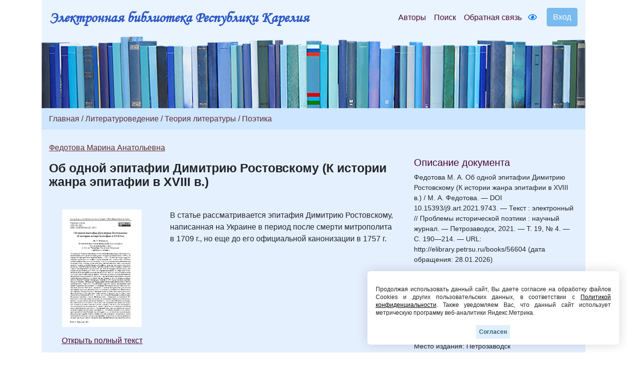

--- FILE ---
content_type: text/html; charset=UTF-8
request_url: https://elibrary.petrsu.ru/book.shtml?id=56604
body_size: 29541
content:
    <!DOCTYPE html>
    <html lang="ru-RU" class="h-100">
    <head>
        <link rel="shortcut icon" href="/img/favicon.ico?v=2" type="image/x-icon" />
        <meta charset="UTF-8">
        <meta name="viewport" content="width=device-width, initial-scale=1, shrink-to-fit=no">
                <title>Об одной эпитафии Димитрию Ростовскому (К истории жанра эпитафии в XVIII в.) :: Электронная библиотека РК</title>
        <meta name="csrf-param" content="_csrf-frontend">
<meta name="csrf-token" content="0SVFn8AgKeDc9pxMEuxk6xzzcDq4uadoGcP6AdXOZ4aaQnfMqRlM2LCf9xMj2iOofqUYCcKM0T9wkshthpFUvg==">

<link href="/assets/27535d64/css/bootstrap.css" rel="stylesheet">
<link href="/css/site.min.css?v=39" rel="stylesheet">
<link href="/js/wow_book/wow_book.css" rel="stylesheet">
<script src="https://use.fontawesome.com/releases/v5.15.1/js/all.js" defer crossorigin="anonymous"></script>        <meta charset="utf-8">
    </head>

    <body class="d-flex flex-column h-100">
    
        <div class="b-example-divider"></div>
            <header>
                <div class="container">
                    <nav class="navbar navbar-expand-lg navbar-light" style="background-color: #eaf4fe;">
                        <div class="d-none d-md-block">
                            <b> <a class="navbar-brand label-elib-head" href="/"> <span class="header-elib-color">Электронная библиотека Республики Карелия</span></a></b>
                        </div>
                        <div class="d-block d-md-none nav-height">
                           <b><a class="navbar-brand label-elib" href="/"><span class="header-elib-color">Электронная библиотека<br> Республики Карелия</span></a></b>
                        </div>
                        <div class="d-lg-none nav-height tools">
                            <a href="/special/" title="Версия для слабовидящих" style="text-decoration: none"><i class="fa-1x far fa-eye"></i> </a>                        </div>
                        <button class="navbar-toggler"
                                type="button"
                                data-toggle="collapse"
                                data-target="#navbarNav"
                                aria-controls="navbarNav"
                                aria-expanded="false"
                                aria-label="Toggle navigation">
                            <span class="navbar-toggler-icon"></span>
                        </button>
                        <div class="collapse navbar-collapse" id="navbarNav">
                            <ul class="navbar-nav ml-auto">

                                <li class="nav-item">
                                    <a class="nav-link" style="color:#470736" href="/authors">Авторы</a>
                                </li>
                                <li class="nav-item">
                                    <a class="nav-link" style="color:#470736" href="/search">Поиск</a>
                                </li>
                                <li class="nav-item d-lg-none d-xl-block">
                                    <a class="nav-link" style="color:#470736" href="/feedback">Обратная связь</a>
                                </li>
                                <div class="d-none d-lg-block tools">
                                    <li class="nav-item" style="padding-top: 8px; padding-right: 5px; padding-left: 5px;">
                                        <a href="/special/" title="Версия для слабовидящих" style="text-decoration: none"><i class="fa-1x far fa-eye"></i> </a>                                    </li>
                                </div>
                                <div class="btn-group btn-group-login" role="group">
                                                                            <a href="/login">
                                            <button id="btnGroupDrop1" type="button" class="btn btn-login-dr"  aria-haspopup="true" >
                                                Вход
                                            </button>
                                        </a>
                                                                    </div>
                            </ul>
                        </div>
                    </nav>

                    <div class="d-none d-xl-block" style="text-align: center;">
                        <div class="container" style="background-image: url('/img/tit9.jpg'); padding-top:150px;">
                        </div>
                    </div>

                    <div class="d-block d-sm-block d-md-block d-xl-none" style="text-align: center;">
                        <div class="container" style="background-image: url('/img/tit9.jpg'); padding-top:150px;">
                        </div>
                    </div>
                    
                </div>
            </header>

            <main role="main">
                <div class="site-index">
    <div class="body-content">
        <div class="container">
            <div class="breadcrumbs breadcrumbs-color" style="padding-top: 10px;padding-bottom: 10px;">
                <div class="container">
                                                                                                                                                                <a href="/site/index" class="color-link">Главная</a><span
                                        class="color-link" > / </span>
                                    <a href="/books/bbk/228" class="color-link">Литературоведение</a>
                                                                                                                                
                            
                            
                            
                            
                                                                                
                                                            <span class="color-link">/ </span><a
                                    href="/books/bbk/771" class="color-link">Теория литературы</a>
                            
                            
                            
                            
                                                                                
                            
                                                            <span class="color-link">/ </span><a
                                    href="/books/bbk/776" class="color-link" >Поэтика</a>
                            
                            
                            
                                                                                        </div>
            </div>

            <div class="container body">
                <div class="row " style="padding-top: 25px; padding-bottom: 25px;">
                    <div class="col-xs-12 col-sm-12 col-md-8">
                                                                                                                        
                                                                                                                                                                                                                                    
                                                                                    <p style="margin-block-end: 0; margin-bottom: 0;"><a class="color-link" href="/authors/39847" style="text-decoration: underline;">Федотова Марина Анатольевна</a></p>
                                                    
                        <p style = "margin-top: 17px;"><b class="name-book" style="line-height:1">Об одной эпитафии Димитрию Ростовскому (К истории жанра эпитафии в XVIII в.)</b></p>
                                                <p style="font-size:15px"></p>
                        
                        

    

    <div class="row " style="padding-top: 25px; padding-bottom: 25px;">
        <div class="col-xs-12 col-sm-12 col-md-12 col-lg-4" style="text-align: center">
                                                <a href="/books/show/56604"><img src="/files/obl/56604.jpg" class="img-rounded" height="240"></a>
                            
            <p></p>
            <div class="d-none d-lg-block">
                                    <p><a href="/books/show/56604" class="color-link-book">Открыть полный текст</a></p>
                            </div>
            <div class="d-lg-none">
                                                            <p><a class="color-link-book" href="/books/show/56604">Открыть полный текст</a></p>
                                                </div>
        </div>
        <div class="col-xs-12 col-sm-12 col-md-12 col-lg-8">
            <p>В статье рассматривается эпитафия Димитрию Ростовскому, написанная на Украине в период после смерти митрополита в 1709 г., но еще до его официальной канонизации в 1757 г.</p>                                </div>
    </div>

<div class="container">
    </div>

                                                    <p><b>Сборник</b></p>
                            <div class="container">
                                <p><a class="color-link" href="/books/56166" target="_blank">Проблемы исторической поэтики. 2021. Т. 19. № 4</a></p>
                            </div>
                        
                            <p><b>Все статьи сборника:</b></p>
                
            <div class="container">
            <ul>
                                                    
                                                                                                                                                                                                    <li><p>
                                                            <a class="color-link" href="/authors/12279">Нилова Анна Юрьевна</a><br>
                                                                                    <a class="color-link" href="/books/56169" target="_blank">«Поэтика» Аристотеля в русских переводах</a>                        </p>
                    </li>
                                    
                                                                                                                                                                                                    <li><p>
                                                            <a class="color-link" href="/authors/39792">Рыблова Марина Александровна</a><br>
                                                                                    <a class="color-link" href="/books/56516" target="_blank">Поединок Василия Буслаева со старцем: опыт трактовки былинного мотива</a>                        </p>
                    </li>
                                    
                                                                                                                                                                                                    <li><p>
                                                            <a class="color-link" href="/authors/12790">Бауэр Татьяна Владимировна</a><br>
                                                                                    <a class="color-link" href="/books/56524" target="_blank">Образ вора в восточнославянской несказочной прозе</a>                        </p>
                    </li>
                                    
                                                                                                                                                                                                    <li><p>
                                                            <a class="color-link" href="/authors/39807">Акопян Левон Георгиевич</a><br>
                                                                                    <a class="color-link" href="/books/56544" target="_blank">Венок сонетов: проблемы генезиса и становления жанровой формы</a>                        </p>
                    </li>
                                    
                                                                                                                                                                                                    <li><p>
                                                            <a class="color-link" href="/authors/23048">Соколова Лидия Викторовна</a><br>
                                                                                    <a class="color-link" href="/books/56545" target="_blank">Топос «стояние на костях» в древнерусских повествованиях о битвах</a>                        </p>
                    </li>
                                    
                                                                                                                                                                                                    <li><p>
                                                            <a class="color-link" href="/authors/23807">Федорова Ирина Владимировна</a><br>
                                                                                    <a class="color-link" href="/books/56584" target="_blank">Мотив искушения в древнерусском апокрифе «Хождение Зосимы к рахманам»</a>                        </p>
                    </li>
                                    
                                                                                                                                                                                                    <li><p>
                                                            <a class="color-link" href="/authors/39827">Буланин Дмитрий Михайлович</a><br>
                                                                                    <a class="color-link" href="/books/56585" target="_blank">«Выпись» о втором браке Василия III – документ или литературная стилизация?</a>                        </p>
                    </li>
                                    
                                                                                                                                                                                                    <li><p>
                                                            <a class="color-link" href="/authors/39847">Федотова Марина Анатольевна</a><br>
                                                                                    <a class="color-link" href="/books/56604" target="_blank">Об одной эпитафии Димитрию Ростовскому (К истории жанра эпитафии в XVIII в.)</a>                        </p>
                    </li>
                                    
                                                                                                                                                                                                    <li><p>
                                                            <a class="color-link" href="/authors/39848">Запальский Глеб Михайлович</a><br>
                                                                                    <a class="color-link" href="/books/56605" target="_blank">Концепт «кутейник» в русском литературном обиходе</a>                        </p>
                    </li>
                                    
                                                                                                                                                                                                    <li><p>
                                                            <a class="color-link" href="/authors/23087">Виноградов Игорь Алексеевич</a><br>
                                                                                    <a class="color-link" href="/books/56624" target="_blank">«Арабески» Н. В. Гоголя: единство композиции и проблематики цикла</a>                        </p>
                    </li>
                                    
                                                                                                                                                                                                    <li><p>
                                                            <a class="color-link" href="/authors/39849">Качков Илья Александрович</a><br>
                                                                                    <a class="color-link" href="/books/56625" target="_blank">Поэтика романа В. Ф. Одоевского «Русские ночи»: интермедиальный аспект</a>                        </p>
                    </li>
                                    
                                                                                                                                                                                                    <li><p>
                                                            <a class="color-link" href="/authors/11427">Захаров Владимир Николаевич</a><br>
                                                                                    <a class="color-link" href="/books/56644" target="_blank">Что, кого и как лечил доктор Крупов Герцена?</a>                        </p>
                    </li>
                                    
                                                                                                                                                                                                    <li><p>
                                                            <a class="color-link" href="/authors/39867">Шенер Лейла</a><br>
                                                                                    <a class="color-link" href="/books/56664" target="_blank">Рецепция романа Ф. М. Достоевского в турецкой литературе XX–XXI веков</a>                        </p>
                    </li>
                                    
                                                                                                                                                                                                    <li><p>
                                                            <a class="color-link" href="/authors/39788">Юрьева Ольга Юрьевна</a><br>
                                                                                    <a class="color-link" href="/books/56684" target="_blank">В. Г. Распутин о христианской основе русской литературы</a>                        </p>
                    </li>
                                    
                                                                                                                                                                                                                                                                                                                    <li><p>
                                                            <a class="color-link" href="/authors/23007">Борисова Валентина Васильевна</a>, <a class="color-link" href="/authors/39868">Загидуллина Марина Викторовна</a><br>
                                                                                    <a class="color-link" href="/books/56685" target="_blank">«Движущаяся мера» в концепции исторической поэтики А. В. Михайлова</a>                        </p>
                    </li>
                            </ul>
        </div>
    
                        <br>
                        <div class="container">
                                                            <p><b><i class="fa-1x far fa-edit"></i>                                         Только зарегистрированные пользователи могут читать полные тексты и оставлять комментарии. Пожалуйста, <a class="color-link" href="/login">зарегистрируйтесь</a>.</b></p>
                                                    </div>
                    </div>
                    <br>

                    <div class="col-xs-12 col-sm-12 col-md-4"
                         style="padding-right:20px;padding-top: 30px; padding-left: 20px;">
                        <h5 style="color:#470736;">Описание документа</h5>
                                                                                                                <div style='font-size:14px; overflow-wrap: anywhere;'>Федотова М. А. Об одной эпитафии Димитрию Ростовскому (К истории жанра эпитафии в XVIII в.) / М. А. Федотова. — DOI 10.15393/j9.art.2021.9743. — Текст : электронный // Проблемы исторической поэтики : научный журнал. — Петрозаводск, 2021. — Т. 19, № 4. — С. 190—214.  — URL: http://elibrary.petrsu.ru/books/56604 (дата обращения: 28.01.2026)</div><br>
                                                    
                        
                                                    <div style='font-size:14px;'>Издатель: Петрозаводский государственный университет</div><br>
                        
                                                    <div style='font-size:14px;'>Copyright: Петрозаводский государственный университет</div><br>
                        
                                                                                    <div style='font-size:14px;'>Место издания: Петрозаводск</div><br>
                            
                                                            <div style='font-size:14px;'>Год издания: 2021</div><br>
                                                    
                                                    <div style='font-size:14px;'><a class="color-link" href="/dc/56604" style="text-decoration: underline;">Описание Dublin Core</a></div>
                            <br>
                        
                                                    <div style='font-size:14px;'><a class="color-link" href="/moodle/56604" style="text-decoration: underline;">URL для Moodle ПетрГУ</a></div>
                            <br>
                        
                        <br><br>
                                            </div>
                </div>
            </div>
        </div>
    </div>
</div>

            </main>
            <div class="container">
                <footer class="row row-cols-3 py-0 my-0 mr-0 ml-0 directory">
                    <div class="col-12" style="line-height: 13px;">
                        <p class="text-center pt-3">
                            <span style="font-size: 14px;" >
                                <a class="pr-2 color-link" href="/authors">Авторы</a>
                                <a class="pr-2 color-link" href="/search">Поиск</a>
                                <a class="pr-2 color-link" href="/feedback">Обратная связь</a>
                                <a class="pr-2 color-link" href="/about">О проекте</a>
                                <a class="pr-2 color-link" href="/agreement">Пользовательское соглашение</a>
                            </span>
                        </p>
                        <p class="text-center">
                            <span style="font-size: 14px;">Ресурсы предоставляют:
                                <a class="color-link" href="https://petrsu.ru" target="_blank">Петрозаводский государственный университет (1998-2026)</a>,
                                <a class="color-link" href="http://library.karelia.ru" target="_blank">Национальная библиотека Республики Карелия (1998-2026)</a><br>
                               <!-- <a class="color-link" href="http://ethnomap.karelia.ru" target="_blank">"Фольклорно-литературное наследие Русского Севера"</a>-->
                            </span>
                        </p>
                        <p class="text-center">
                            <span style="font-size: 14px;">
                                Электронная библиотека Республики Карелия &copy; 1998-2026                            </span>
                        </p>
                        <p class="text-center">
                            <span style="font-size: 14px;">
                                Программно-техническое сопровождение: <a class="color-link" target="_blank" href="https://petrsu.ru">Петрозаводский государственный университет</a>
                            </span>
                        </p>
                        <p class="text-center">
                            <span style="font-size: 14px;">
                                <a class="color-link" target="_blank" href="https://petrsu.ru/page/aggr/politika-konfidentsialnosti">Политика конфиденциальности</a>
                            </span>
                        </p>
                    </div>
                    <div class="fixed-cookie">
                        <div id="cookiePopup" class="hideAgree">
                            <p>
                                Продолжая использовать данный сайт, Вы даете согласие на обработку файлов Cookies и других пользовательских данных,
                                в соответствии с <a target="_blank" href="https://petrsu.ru/legal">Политикой конфиденциальности</a>. Также уведомляем Вас,
                                что данный сайт использует метрическую программу веб-аналитики Яндекс.Метрика.
                            </p>
                            <button id="acceptCookie">Согласен</button>
                        </div>
                    </div>
                </footer>
            </div>
            <script src="/assets/1508a405/jquery.js"></script>
<script src="/assets/8e22357d/yii.js"></script>
<script src="/assets/27535d64/js/bootstrap.bundle.js"></script>
<script src="/js/audiojs-master/audiojs/audio.js"></script>
<script src="/js/wow_book/pdf.combined.min.js"></script>
<script src="/js/wow_book/wow_book.min.js"></script>
<script src="/js/site.js?v=2"></script>
<script>jQuery(function ($) {
$(document).ready(function(){
            audiojs.events.ready(function() {
                var as = audiojs.createAll();
            });
            $("#authors_dr").click(function () {
                $("#authors_dr").hide();
                $("#authors_list_two").show();
            });
    });
});</script>        <!-- Yandex.Metrika counter -->
        <script type="text/javascript" >
            (function(m,e,t,r,i,k,a){m[i]=m[i]||function(){(m[i].a=m[i].a||[]).push(arguments)};
                m[i].l=1*new Date();
                for (var j = 0; j < document.scripts.length; j++) {if (document.scripts[j].src === r) { return; }}
                k=e.createElement(t),a=e.getElementsByTagName(t)[0],k.async=1,k.src=r,a.parentNode.insertBefore(k,a)})
            (window, document, "script", "https://mc.yandex.ru/metrika/tag.js", "ym");

            ym(38071365, "init", {
                clickmap:true,
                trackLinks:true,
                accurateTrackBounce:true,
                webvisor:true
            });
        </script>
        <noscript><div><img src="https://mc.yandex.ru/watch/38071365" style="position:absolute; left:-9999px;" alt="" /></div></noscript>
        <!-- /Yandex.Metrika counter -->
    </body>
    </html>
